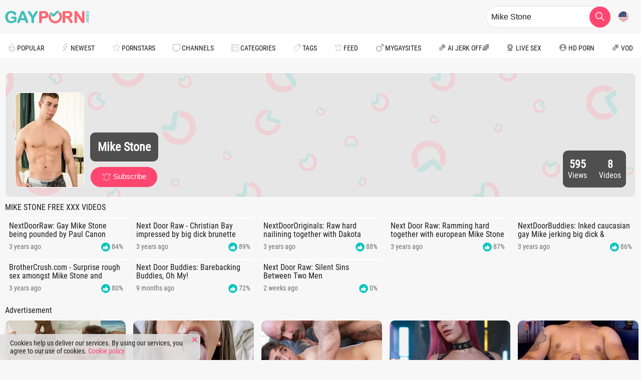

--- FILE ---
content_type: text/html; charset=UTF-8
request_url: https://gayporn.video/pornstar/mike-stone
body_size: 9210
content:
<!DOCTYPE html>
<html lang="en">
<head>
    <meta charset="utf-8">
    <meta name="viewport" content="width=device-width, initial-scale=1.0">
    <title>Mike Stone Free XXX Videos - GayPorn.Video</title>
                <meta name="description" content="It&#039;s a broad choice of the hottest, latest, and highest-rated Mike Stone XXX scenes. There&#039;s nothing better than this!">
        <meta name="keywords" content="">
    <meta name="RATING" content="RTA-5042-1996-1400-1577-RTA"/>
    <link rel="canonical" href="https://gayporn.video/pornstar/mike-stone">
    <meta name="referrer" content="origin">
						<link rel="alternate" hreflang="en" href="https://gayporn.video/pornstar/mike-stone">
			<link rel="alternate" hreflang="ru" href="https://gayporn.video/ru/pornstar/mike-stone">
			<link rel="alternate" hreflang="de" href="https://gayporn.video/de/pornstar/mike-stone">
			<link rel="alternate" hreflang="es" href="https://gayporn.video/es/pornstar/mike-stone">
			<link rel="alternate" hreflang="fr" href="https://gayporn.video/fr/pornstar/mike-stone">
			<link rel="alternate" hreflang="pt" href="https://gayporn.video/pt/pornstar/mike-stone">
			<link rel="alternate" hreflang="it" href="https://gayporn.video/it/pornstar/mike-stone">
		<link rel="alternate" hreflang="x-default" href="https://gayporn.video/pornstar/mike-stone">
    <link rel="apple-touch-icon" sizes="57x57" href="/static/images/favicon/apple-icon-57x57-8acfb0e054.png">
    <link rel="apple-touch-icon" sizes="60x60" href="/static/images/favicon/apple-icon-60x60-a3109bcf6a.png">
    <link rel="apple-touch-icon" sizes="72x72" href="/static/images/favicon/apple-icon-72x72-9c1fee056d.png">
    <link rel="apple-touch-icon" sizes="76x76" href="/static/images/favicon/apple-icon-76x76-0851ffb3be.png">
    <link rel="apple-touch-icon" sizes="114x114" href="/static/images/favicon/apple-icon-114x114-aad96006bd.png">
    <link rel="apple-touch-icon" sizes="120x120" href="/static/images/favicon/apple-icon-120x120-443ab33e0c.png">
    <link rel="apple-touch-icon" sizes="144x144" href="/static/images/favicon/apple-icon-144x144-001d650244.png">
    <link rel="apple-touch-icon" sizes="152x152" href="/static/images/favicon/apple-icon-152x152-09c8b69387.png">
    <link rel="apple-touch-icon" sizes="180x180" href="/static/images/favicon/apple-icon-180x180-950c2e2eb3.png">
    <link rel="icon" type="image/png" sizes="192x192" href="/static/images/favicon/android-icon-192x192-20c0ca86d6.png">
    <link rel="icon" type="image/png" sizes="32x32" href="/static/images/favicon/favicon-32x32-00d9f129d5.png">
    <link rel="icon" type="image/png" sizes="96x96" href="/static/images/favicon/favicon-96x96-59a1417f9b.png">
    <link rel="icon" type="image/png" sizes="16x16" href="/static/images/favicon/favicon-16x16-c8a5407cef.png">
    <link rel="manifest" href="/static/images/favicon/manifest-44a0cc93d2.json">
    <meta name="msapplication-TileImage" content="/static/images/favicon/ms-icon-144x144-001d650244.png">
    <meta name="msapplication-config" content="/static/images/favicon/browserconfig-653d077300.xml">
    <meta name="msapplication-TileColor" content="#121212">
    <meta name="apple-mobile-web-app-title" content="GayPorn.Video">
    <meta name="application-name" content="GayPorn.Video">
    <meta name="theme-color" content="#121212">
                <link rel="preconnect" href="https://icdn05.gayporn.video">
        <link rel="preload" as="style" href="/static/style-7aa60b4d28.css">
        <link rel="preload" as="script" href="/static/common-2c0a0e89c0.js">
        <link rel="preload" as="script" href="https://cdn.trustpielote.com/rdr/renderer.js">
        <link rel="preload" as="script" href="https://stats.hprofits.com/advertisement.min.js">
            							<!-- Google tag (gtag.js) -->
<script async src="https://www.googletagmanager.com/gtag/js?id=G-B9TQ40L257"></script>
<script>
  window.dataLayer = window.dataLayer || [];
  function gtag(){dataLayer.push(arguments);}
  gtag('js', new Date());
  function ga() {
    var args = Array.prototype.slice.call(arguments);
    if(args[1] === 'page_view') {
      var dimension = args[2] ? args[2] : {dimension1: 'other'};
      dimension['content_group'] = dimension.dimension1;
      gtag('config', 'G-B9TQ40L257', {
        send_page_view: false,
        content_group: dimension.dimension1
      });
      gtag('event', args[1], dimension);
      return;
    }
    gtag(args[1], args[3], {
        'event_category': args[2],
        'event_label': args[4]
    })
  }
ga('send', 'page_view', {dimension1: 'pornstar'});
window.gaId='G-B9TQ40L257';
</script>

<!-- Google tag (gtag.js) -->
<script async src="https://www.googletagmanager.com/gtag/js?id=G-MY45VX16XZ"></script>
<script>
  window.dataLayer = window.dataLayer || [];
  function gtag(){dataLayer.push(arguments);}
  gtag('js', new Date());

  gtag('config', 'G-MY45VX16XZ');
</script>
	            <meta name="google-site-verification" content="3voVdqjcLEXw5XupjcncMW5I4OaQnZi6fCo-skBJDws">
        <link rel="stylesheet" href="/static/style-7aa60b4d28.css">
</head>
<body data-pp-stat="0" data-preview-config="1">
<div class="leaderboard-spot">
    
</div>
<header class="page-header">
    <div class="header-top row d-flex align-items-center">
        <span class="menu-btn js-menu-toggle">
            <i class="icon-menu"></i>
        </span>
        <a href="/" title="GayPorn.Video home page" class="logo">
            <img src="/static/images/logo-acab754e07.svg" alt="GayPorn.Video" width="168" height="40">
        </a>
        <button class="search-toggler js-toggle-search" aria-label="Search button">
            <i class="icon-search js-search-icon"></i>
        </button>
                                    <form id="search" class="search relative js-search" name="search_form" method="get"
              action="/search/-query-">
            <div class="search__wrap js-search-field">
                <input
                        placeholder="Search here..."
                        type="text"
                        value="Mike Stone"
                        name="query"
                        autocomplete="off"
                        data-url-search="/search-suggestions/-query-"
                        class="search__input js-search-input"
                >
            </div>
            <button class="search__submit" id="search-button" aria-label="search">
                <i class="icon-search"></i>
            </button>
            <div class="b-search-suggestions js-search-suggestions is-hidden" id="search-dropdown"
                 data-loader-text="Loading"></div>
        </form>
        <div class="relative d-flex">
            <button class="js-lang-button link-btn btn-lang">
                <img src="/static/flags/en-7978889a8b.svg" width="20" height="20" alt="Flag" />
            </button>
                            <div class="js-lang-drop lang-drop">
                                            <a href="/ru/pornstar/mike-stone"
                           class="js-lang" data-lang="ru" target="_self"
                           title="Switch to Russian">
                            <img src="/static/flags/ru-a36db5ee24.svg" alt="Russian">&nbsp;ru
                        </a>
                                            <a href="/de/pornstar/mike-stone"
                           class="js-lang" data-lang="de" target="_self"
                           title="Switch to German">
                            <img src="/static/flags/de-0eb354b776.svg" alt="German">&nbsp;de
                        </a>
                                            <a href="/es/pornstar/mike-stone"
                           class="js-lang" data-lang="es" target="_self"
                           title="Switch to Spanish">
                            <img src="/static/flags/es-dae16f90a5.svg" alt="Spanish">&nbsp;es
                        </a>
                                            <a href="/fr/pornstar/mike-stone"
                           class="js-lang" data-lang="fr" target="_self"
                           title="Switch to French">
                            <img src="/static/flags/fr-deccc962ba.svg" alt="French">&nbsp;fr
                        </a>
                                            <a href="/pt/pornstar/mike-stone"
                           class="js-lang" data-lang="pt" target="_self"
                           title="Switch to Portuguese">
                            <img src="/static/flags/pt-23adb9fe16.svg" alt="Portuguese">&nbsp;pt
                        </a>
                                            <a href="/it/pornstar/mike-stone"
                           class="js-lang" data-lang="it" target="_self"
                           title="Switch to Italian">
                            <img src="/static/flags/it-5dd499d625.svg" alt="Italian">&nbsp;it
                        </a>
                                    </div>
                    </div>
    </div>
    <div class="b-main-nav__holder js-menu">
                                <span class="menu-btn js-menu-toggle">
            <i class="icon-cross"></i>
        </span>
            <nav class="b-main-nav row js-navigation">
                    <div
                    class="b-main-nav__item  "
            >
                <a
                        href="/"
                        
                        class="b-main-nav__link "
                        
                        data-lang="en"
                                                    style="background-image: url('/static/images/icons/popular-e48a5ed50a.svg')"
                                        >
                    Popular
                </a>
                            </div>
                    <div
                    class="b-main-nav__item  "
            >
                <a
                        href="/newest"
                        
                        class="b-main-nav__link "
                        
                        data-lang="en"
                                                    style="background-image: url('/static/images/icons/newest-d522cc7d5a.svg')"
                                        >
                    Newest
                </a>
                            </div>
                    <div
                    class="b-main-nav__item is-active "
            >
                <a
                        href="/pornstars"
                        
                        class="b-main-nav__link js-drop-item"
                        data-lazy-url=/menu/pornstars
                        data-lang="en"
                                                    style="background-image: url('/static/images/icons/star-ef0bd12be6.svg')"
                                        >
                    Pornstars
                </a>
                                    <span
                            class="js-drop-click-item f-right mr-10 navigation__link-toggler"
                            data-lazy-url="/menu/pornstars"
                    ></span>
                            </div>
                    <div
                    class="b-main-nav__item  "
            >
                <a
                        href="/channels"
                        
                        class="b-main-nav__link js-drop-item"
                        data-lazy-url=/menu/channels
                        data-lang="en"
                                                    style="background-image: url('/static/images/icons/channels-grey-59a2a6cb19.svg')"
                                        >
                    Channels
                </a>
                                    <span
                            class="js-drop-click-item f-right mr-10 navigation__link-toggler"
                            data-lazy-url="/menu/channels"
                    ></span>
                            </div>
                    <div
                    class="b-main-nav__item  "
            >
                <a
                        href="/categories"
                        
                        class="b-main-nav__link js-drop-item"
                        data-lazy-url=/menu/categories
                        data-lang="en"
                                                    style="background-image: url('/static/images/icons/categories-4a1bb0760f.svg')"
                                        >
                    Categories
                </a>
                                    <span
                            class="js-drop-click-item f-right mr-10 navigation__link-toggler"
                            data-lazy-url="/menu/categories"
                    ></span>
                            </div>
                    <div
                    class="b-main-nav__item  "
            >
                <a
                        href="/tags"
                        
                        class="b-main-nav__link "
                        
                        data-lang="en"
                                                    style="background-image: url('/static/images/icons/tags-e054890fbb.svg')"
                                        >
                    Tags
                </a>
                            </div>
                    <div
                    class="b-main-nav__item  "
            >
                <a
                        href="/feed"
                        
                        class="b-main-nav__link "
                        
                        data-lang="en"
                                                    style="background-image: url('/static/images/icons/subscribe-3074bc7a49.svg')"
                                        >
                    Feed
                </a>
                            </div>
                <div class="b-main-nav__item  ">
            <a
                href="https://mygaysites.com/"
                class="b-main-nav__link"
                target="_blank"
                rel="nofollow"
                style="background-image: url('/static/images/icons/male-c67e72e98a.svg')"
            >
                MyGaySites
            </a>
        </div>
        <a href="https://trustpielote.com/resource?zones=300" target="_blank" rel="nofollow noreferrer" class="b-main-nav__link main-nav__link--mi js-menu-random js-hp-tl" data-spot="MI1" data-banner-id="">
    <i class="icon-vod"></i>
    AI JERK OFF🌈
</a>

<a href="https://trustpielote.com/resource?zones=301" target="_blank" rel="nofollow noreferrer" class="b-main-nav__link main-nav__link--mi js-menu-random active js-hp-tl" data-spot="MI2" data-banner-id="">
    <i class="icon-live-cams"></i>
    Live Sex
</a>

<a href="https://trustpielote.com/resource?zones=302" target="_blank" rel="nofollow noreferrer" class="b-main-nav__link main-nav__link--mi js-menu-random js-hp-tl" data-spot="MI3" data-banner-id="">
    <i class="icon-dating"></i>
    HD Porn
</a>

<a href="https://fhgte.com/gay?utm_campaign=ai.CxY&utm_content=mi4" target="_blank" rel="nofollow noreferrer" class="b-main-nav__link main-nav__link--mi js-menu-random js-hp-tl" data-spot="MI4" data-banner-id="">
    <i class="icon-vod"></i>
    VOD
</a>

    </nav>

    </div>
</header>
<div class="overlay js-overlay"></div>
<main class="main">
    <div class="row">
        <div class="b-mobile-banner-links">
            <div class="js-random-links-mobile-spot"></div>
        </div>
                    <div class="mobile-spots header-spot header-random" data-label="Advertisement">
                <div data-hp-id="1021" data-hp-zone></div>
            </div>
                                <div class="b-info-header">
        <div class="b-info-header__cover" style="background-image: url(&quot;/static/images/bg_sub-7ba800cfee.png&quot;)"></div>
        <div class="b-info-header__avatar">
                            <img src="https://dicdn.gayporn.video/P-uPG7reBmkR211md4lj2v1f4eJi-hPcvz883gRblfk/q:75/rs:fill:220:270/crop:0:0.90:no/enlarge:1/fl:1/aHR0cHM6Ly9pY2RuMDUuZ2F5cG9ybi52aWRlby9wb3Juc3Rhci8yMDM3MS9hZWNhZTg4NGRiMTdkNzI0MWNmYWM3NWMxMGFhZjlmNy5qcGc.webp" alt="Mike Stone" height="200" width="100">
                    </div>
        <div class="b-info-header__join">
            <div class="b-info-header__holder">
                <div class="b-info-header__name">
                    Mike Stone
                </div>
            </div>
            <button
                    class="link-btn subscribe-btn large js-subscribe"
                    data-feed-id="20371"
                    data-sub-key="subs-c"
            >
                <span class="subscribe">
                    <img class="subs-img" src="/static/images/icons/subscribe-white-c81ff3c288.svg" height="18" width="18" />
                    Subscribe
                </span>
                <span class="unsubscribe">
                    <i class="icon-cross"></i>Unsubscribe
                </span>
            </button>
        </div>
        <div class="b-info-header__stats">
            <div class="b-info-header__stats-item">
                <span class="value">595</span>
                <span class="title">Views</span>
            </div>
            <div class="b-info-header__stats-item">
                <span class="value">8</span>
                <span class="title">Videos</span>
            </div>
        </div>
    </div>



            <div class="b-main-row ">
                <div class="b-sidebar js-sidebar">
                    <span class="menu-btn js-sidebar-toggle">
                        <i class="icon-cross"></i>
                    </span>
                                    </div>
                <div class="content">
                    <div class="b-head mr-auto full-width clearfix">
                        <h1 class="f-left">Mike Stone Free XXX Videos</h1>
                                            </div>
                                        <div
                            id="galleries"
                            class="b-thumb-list js-gallery-list js-trade js-thumbs-preview"
                            data-infinite-scroll="0"
                            data-infinite-scroll-url=""
                            data-page="1"
                    >   
                                                    <template id="pornstar-data-template">
                    &quot;Mike Stone&quot;
            </template>
                                            <div class="b-thumb-item js-thumb-item js-thumb b-thumb-item--channel">
            <div class="b-thumb-item__inner">
                <a
                        class="js-gallery-stats js-gallery-link"
                        href="/23691/next-door-raw-tattooed-athletic-brunette-bareback-anal-sex"
                        title="NextDoorRaw: Gay Mike Stone being pounded by Paul Canon"
                        data-position="1"
                        data-vp-track
                        data-gtid="1_3428141_1"
                        data-gallery-id="23691"
                        data-thumb-id="253371"
                        data-preview="https://icdn05.gayporn.video/68563/preview/1_73eed98ca8f7f71e07046aa3dc9967c0.mp4"
                >
                    <div class="embed-responsive-16by9 relative js-gallery-preview">
                        <img  class="thumb-img js-gallery-img"
                              src="https://dicdn.gayporn.video/D7QrBF8kSNAWTkrlLqTWftUSAjsYOl0azXEl_0WlRMI/q:75/rs:fill:450:255/enlarge:1/fl:1/aHR0cHM6Ly9pY2RuMDUuZ2F5cG9ybi52aWRlby82ODU2My8xXzM0MjgxNDFfMS5qcGc.webp" width="300"
                              height="169" alt="NextDoorRaw: Gay Mike Stone being pounded by Paul Canon">
                        <div class="thumb-badges">
                            <div class="thumb-badge">
                                12:00
                            </div>
                        </div>
                        <div class="b-thumb-item__loader js-gallery-preview-loader"></div>
                    </div>
                    <div class="b-thumb-item__footer">
                        <h3 class="b-thumb-item__title">NextDoorRaw: Gay Mike Stone being pounded by Paul Canon</h3>
                        <div class="b-thumb-item__detail is-green">
                            <span>3 years ago</span>
                            <span><img src="/static/images/icons/like-active-71c06c45b5.svg" width="18" height="18" alt="Votes NextDoorRaw: Gay Mike Stone being pounded by Paul Canon">&nbsp;84%</span>
                        </div>
                    </div>
                </a>
            </div>
        </div>
                                        <div class="b-thumb-item js-thumb-item js-thumb b-thumb-item--channel">
            <div class="b-thumb-item__inner">
                <a
                        class="js-gallery-stats js-gallery-link"
                        href="/59851/next-door-raw-athletic-european-gay-wants-raw-real-sex"
                        title="Next Door Raw - Christian Bay impressed by big dick brunette Mike Stone"
                        data-position="2"
                        data-vp-track
                        data-gtid="1_3424561_8"
                        data-gallery-id="59851"
                        data-thumb-id="635731"
                        data-preview="https://icdn05.gayporn.video/68492/preview/1_b185a8351c58563fcd2d16cd894339fa.mp4"
                >
                    <div class="embed-responsive-16by9 relative js-gallery-preview">
                        <img  class="thumb-img js-gallery-img"
                              src="https://dicdn.gayporn.video/jo9gG78uRk6u7ORqRL5YsnKgve5rMbFyq6JrPR1gk-M/q:75/rs:fill:450:255/enlarge:1/fl:1/aHR0cHM6Ly9pY2RuMDUuZ2F5cG9ybi52aWRlby82ODQ5Mi8xXzM0MjQ1NjFfOC5qcGc.webp" width="300"
                              height="169" alt="Next Door Raw - Christian Bay impressed by big dick brunette Mike Stone">
                        <div class="thumb-badges">
                            <div class="thumb-badge">
                                12:00
                            </div>
                        </div>
                        <div class="b-thumb-item__loader js-gallery-preview-loader"></div>
                    </div>
                    <div class="b-thumb-item__footer">
                        <h3 class="b-thumb-item__title">Next Door Raw - Christian Bay impressed by big dick brunette Mike Stone</h3>
                        <div class="b-thumb-item__detail is-green">
                            <span>3 years ago</span>
                            <span><img src="/static/images/icons/like-active-71c06c45b5.svg" width="18" height="18" alt="Votes Next Door Raw - Christian Bay impressed by big dick brunette Mike Stone">&nbsp;89%</span>
                        </div>
                    </div>
                </a>
            </div>
        </div>
                                        <div class="b-thumb-item js-thumb-item js-thumb b-thumb-item--channel">
            <div class="b-thumb-item__inner">
                <a
                        class="js-gallery-stats js-gallery-link"
                        href="/62901/nextdoororiginals-european-throat-fuck"
                        title="NextDoorOriginals: Raw hard nailining together with Dakota Young and Mike Stone"
                        data-position="3"
                        data-vp-track
                        data-gtid="1_3428251_8"
                        data-gallery-id="62901"
                        data-thumb-id="668161"
                        data-preview="https://icdn05.gayporn.video/68566/preview/1_4d1b14ce04b063547245f443905a63ba.mp4"
                >
                    <div class="embed-responsive-16by9 relative js-gallery-preview">
                        <img  class="thumb-img js-gallery-img"
                              src="https://dicdn.gayporn.video/rpVXabCVIoOpGXsNPTyj2ftjEgLusj7RVvm7RrWLlXg/q:75/rs:fill:450:255/enlarge:1/fl:1/aHR0cHM6Ly9pY2RuMDUuZ2F5cG9ybi52aWRlby82ODU2Ni8xXzM0MjgyNTFfOC5qcGc.webp" width="300"
                              height="169" alt="NextDoorOriginals: Raw hard nailining together with Dakota Young and Mike Stone">
                        <div class="thumb-badges">
                            <div class="thumb-badge">
                                12:00
                            </div>
                        </div>
                        <div class="b-thumb-item__loader js-gallery-preview-loader"></div>
                    </div>
                    <div class="b-thumb-item__footer">
                        <h3 class="b-thumb-item__title">NextDoorOriginals: Raw hard nailining together with Dakota Young and Mike Stone</h3>
                        <div class="b-thumb-item__detail is-green">
                            <span>3 years ago</span>
                            <span><img src="/static/images/icons/like-active-71c06c45b5.svg" width="18" height="18" alt="Votes NextDoorOriginals: Raw hard nailining together with Dakota Young and Mike Stone">&nbsp;88%</span>
                        </div>
                    </div>
                </a>
            </div>
        </div>
                                        <div class="b-thumb-item js-thumb-item js-thumb b-thumb-item--channel">
            <div class="b-thumb-item__inner">
                <a
                        class="js-gallery-stats js-gallery-link"
                        href="/91554/nextdoorraw-muscled-european-gay-needs-real-sex"
                        title="Next Door Raw: Ramming hard together with european Mike Stone and Dakota Young"
                        data-position="4"
                        data-vp-track
                        data-gtid="1_3424741_6"
                        data-gallery-id="91554"
                        data-thumb-id="972477"
                        data-preview="https://icdn05.gayporn.video/68495/preview/1_6953966d6c6c53baa51570a2a8527abf.mp4"
                >
                    <div class="embed-responsive-16by9 relative js-gallery-preview">
                        <img  class="thumb-img js-gallery-img"
                              src="https://dicdn.gayporn.video/FWmqsmHjPbNdrcV25jB4iZx8w-ju3SY5t2-AgXlbkcI/q:75/rs:fill:450:255/enlarge:1/fl:1/aHR0cHM6Ly9pY2RuMDUuZ2F5cG9ybi52aWRlby82ODQ5NS8xXzM0MjQ3NDFfNi5qcGc.webp" width="300"
                              height="169" alt="Next Door Raw: Ramming hard together with european Mike Stone and Dakota Young">
                        <div class="thumb-badges">
                            <div class="thumb-badge">
                                12:00
                            </div>
                        </div>
                        <div class="b-thumb-item__loader js-gallery-preview-loader"></div>
                    </div>
                    <div class="b-thumb-item__footer">
                        <h3 class="b-thumb-item__title">Next Door Raw: Ramming hard together with european Mike Stone and Dakota Young</h3>
                        <div class="b-thumb-item__detail is-green">
                            <span>3 years ago</span>
                            <span><img src="/static/images/icons/like-active-71c06c45b5.svg" width="18" height="18" alt="Votes Next Door Raw: Ramming hard together with european Mike Stone and Dakota Young">&nbsp;87%</span>
                        </div>
                    </div>
                </a>
            </div>
        </div>
                                        <div class="b-thumb-item js-thumb-item js-thumb b-thumb-item--channel">
            <div class="b-thumb-item__inner">
                <a
                        class="js-gallery-stats js-gallery-link"
                        href="/94747/nextdoorbuddies-european-stone-with-mike-masturbating"
                        title="NextDoorBuddies: Inked caucasian gay Mike jerking big dick &amp; masturbating"
                        data-position="5"
                        data-vp-track
                        data-gtid="1_3424811_6"
                        data-gallery-id="94747"
                        data-thumb-id="1006378"
                        data-preview="https://icdn05.gayporn.video/68497/preview/1_7f7837006fd62c17a2b8130dca3af845.mp4"
                >
                    <div class="embed-responsive-16by9 relative js-gallery-preview">
                        <img loading="lazy" class="thumb-img js-gallery-img"
                              src="https://dicdn.gayporn.video/-9v8urh6j8nS9MUD9IA-ncVhiWRCG9il2MBPPs8mFR8/q:75/rs:fill:450:255/enlarge:1/fl:1/aHR0cHM6Ly9pY2RuMDUuZ2F5cG9ybi52aWRlby82ODQ5Ny8xXzM0MjQ4MTFfNi5qcGc.webp" width="300"
                              height="169" alt="NextDoorBuddies: Inked caucasian gay Mike jerking big dick &amp; masturbating">
                        <div class="thumb-badges">
                            <div class="thumb-badge">
                                12:00
                            </div>
                        </div>
                        <div class="b-thumb-item__loader js-gallery-preview-loader"></div>
                    </div>
                    <div class="b-thumb-item__footer">
                        <h3 class="b-thumb-item__title">NextDoorBuddies: Inked caucasian gay Mike jerking big dick &amp; masturbating</h3>
                        <div class="b-thumb-item__detail is-green">
                            <span>3 years ago</span>
                            <span><img src="/static/images/icons/like-active-71c06c45b5.svg" width="18" height="18" alt="Votes NextDoorBuddies: Inked caucasian gay Mike jerking big dick &amp; masturbating">&nbsp;86%</span>
                        </div>
                    </div>
                </a>
            </div>
        </div>
                                        <div class="b-thumb-item js-thumb-item js-thumb b-thumb-item--channel">
            <div class="b-thumb-item__inner">
                <a
                        class="js-gallery-stats js-gallery-link"
                        href="/106724/brothercrush-wet-feels-like-hard-fucking"
                        title="BrotherCrush.com - Surprise rough sex amongst Mike Stone and Dakota Young"
                        data-position="6"
                        data-vp-track
                        data-gtid="1_3376761_6"
                        data-gallery-id="106724"
                        data-thumb-id="1133912"
                        data-preview="https://icdn05.gayporn.video/67536/preview/1_a58d666947468b92da5b1395f2af3bb1.mp4"
                >
                    <div class="embed-responsive-16by9 relative js-gallery-preview">
                        <img loading="lazy" class="thumb-img js-gallery-img"
                              src="https://dicdn.gayporn.video/8-NnevBy-NRbq43t5927knNxUad3yiJQFxsC62md2Dg/q:75/rs:fill:450:255/enlarge:1/fl:1/aHR0cHM6Ly9pY2RuMDUuZ2F5cG9ybi52aWRlby82NzUzNi8xXzMzNzY3NjFfNi5qcGc.webp" width="300"
                              height="169" alt="BrotherCrush.com - Surprise rough sex amongst Mike Stone and Dakota Young">
                        <div class="thumb-badges">
                            <div class="thumb-badge">
                                12:00
                            </div>
                        </div>
                        <div class="b-thumb-item__loader js-gallery-preview-loader"></div>
                    </div>
                    <div class="b-thumb-item__footer">
                        <h3 class="b-thumb-item__title">BrotherCrush.com - Surprise rough sex amongst Mike Stone and Dakota Young</h3>
                        <div class="b-thumb-item__detail is-green">
                            <span>3 years ago</span>
                            <span><img src="/static/images/icons/like-active-71c06c45b5.svg" width="18" height="18" alt="Votes BrotherCrush.com - Surprise rough sex amongst Mike Stone and Dakota Young">&nbsp;80%</span>
                        </div>
                    </div>
                </a>
            </div>
        </div>
                                        <div class="b-thumb-item js-thumb-item js-thumb b-thumb-item--channel">
            <div class="b-thumb-item__inner">
                <a
                        class="js-gallery-stats js-gallery-link"
                        href="/170097/next-door-buddies-barebacking-buddies-oh-my"
                        title="Next Door Buddies: Barebacking Buddies, Oh My!"
                        data-position="7"
                        data-vp-track
                        data-gtid="3974308_22"
                        data-gallery-id="170097"
                        data-thumb-id="1805595"
                        data-preview="https://icdn05.gayporn.video/79487/preview/ec9d428f2ffce044a98d1032b7ac0b69.mp4"
                >
                    <div class="embed-responsive-16by9 relative js-gallery-preview">
                        <img loading="lazy" class="thumb-img js-gallery-img"
                              src="https://dicdn.gayporn.video/hFhm2FXA-PxE0GbdA9MGNySuedKybgJhwm0avlDqGfQ/q:75/rs:fill:450:255/enlarge:1/fl:1/aHR0cHM6Ly9pY2RuMDUuZ2F5cG9ybi52aWRlby83OTQ4Ny8zOTc0MzA4XzIyLmpwZw.webp" width="300"
                              height="169" alt="Next Door Buddies: Barebacking Buddies, Oh My!">
                        <div class="thumb-badges">
                            <div class="thumb-badge">
                                12:00
                            </div>
                        </div>
                        <div class="b-thumb-item__loader js-gallery-preview-loader"></div>
                    </div>
                    <div class="b-thumb-item__footer">
                        <h3 class="b-thumb-item__title">Next Door Buddies: Barebacking Buddies, Oh My!</h3>
                        <div class="b-thumb-item__detail is-green">
                            <span>9 months ago</span>
                            <span><img src="/static/images/icons/like-active-71c06c45b5.svg" width="18" height="18" alt="Votes Next Door Buddies: Barebacking Buddies, Oh My!">&nbsp;72%</span>
                        </div>
                    </div>
                </a>
            </div>
        </div>
                                        <div class="b-thumb-item js-thumb-item js-thumb b-thumb-item--channel">
            <div class="b-thumb-item__inner">
                <a
                        class="js-gallery-stats js-gallery-link"
                        href="/182332/next-door-raw-silent-sins-between-two-men"
                        title="Next Door Raw: Silent Sins Between Two Men"
                        data-position="8"
                        data-vp-track
                        data-gtid="4070034_16"
                        data-gallery-id="182332"
                        data-thumb-id="1991469"
                        data-preview="https://icdn05.gayporn.video/81401/preview/5e829d9436c5fb76ad507136e841091e.mp4"
                >
                    <div class="embed-responsive-16by9 relative js-gallery-preview">
                        <img loading="lazy" class="thumb-img js-gallery-img"
                              src="https://dicdn.gayporn.video/smNGrVU_3EM0ZkW8aOxAIX8AFZfwrZS_UK5_S4EmRt4/q:75/rs:fill:450:255/enlarge:1/fl:1/aHR0cHM6Ly9pY2RuMDUuZ2F5cG9ybi52aWRlby84MTQwMS80MDcwMDM0XzE2LmpwZw.webp" width="300"
                              height="169" alt="Next Door Raw: Silent Sins Between Two Men">
                        <div class="thumb-badges">
                            <div class="thumb-badge">
                                12:00
                            </div>
                        </div>
                        <div class="b-thumb-item__loader js-gallery-preview-loader"></div>
                    </div>
                    <div class="b-thumb-item__footer">
                        <h3 class="b-thumb-item__title">Next Door Raw: Silent Sins Between Two Men</h3>
                        <div class="b-thumb-item__detail ">
                            <span>2 weeks ago</span>
                            <span><img src="/static/images/icons/like-active-71c06c45b5.svg" width="18" height="18" alt="Votes Next Door Raw: Silent Sins Between Two Men">&nbsp;0%</span>
                        </div>
                    </div>
                </a>
            </div>
        </div>
                <script id="tracker-data-1" class="js-tracker" type="application/json">{"d":"gayporn.video","rid":1,"useLocalUrl":false,"ct":"galleries","pt":"pornstar","w":"Mike Stone"}</script>
    
                                                    <div class="native-title margin-10b  clearfix">Advertisement</div>
                            <div class="b-more-thumbs">
                                <div class="b-more-thumbs__list js-native-container">
                                    <script type="application/javascript" 
data-idzone="4905018" src="https://a.realsrv.com/nativeads-v2.js" 
></script>
                                </div>
                            </div>
                                            </div>
                    
                    <br/>
                        <div class="b-mobile-spots-wrap">
	<div class="b-random-head">Advertisement</div>
	<div class="b-mobile-spots-wrap__inner">
		<div class="b-mobile-spots footer-spot js-not-rendered-random"></div>
	</div>
</div>

<script id="footer-random-template" type="text/template">
	<div class="b-mobile-spots-wrap">
		<div class="b-random-head">Advertisement</div>
		<div class="b-mobile-spots-wrap__inner">
			<div class="b-mobile-spots footer-spot js-not-rendered-random js-footer-random"><div data-hp-id="1022" data-hp-zone></div>
<div data-hp-id="1023" data-hp-zone></div>
<div data-hp-id="1024" data-hp-zone></div></div>
		</div>
	</div>
</script>
    <br/>
                
    <div class="mt-15">
                    <div class="mb-15 ranks-cloud">
                            <div class="b-head sub-head mb-5 clearfix">
                    <h2 class="f-left">Videos by models</h2>
                                    </div>
                        <div class="b-links-cloud">
                <div class="b-links-cloud__content">
                                            <a href="/de/pornstar/sean-zevran" class="rank-1"
                           title="Sean Zevran">Sean Zevran</a>
                                            <a href="/de/pornstar/ariel-varga" class="rank-1"
                           title="Ariel Varga">Ariel Varga</a>
                                            <a href="/de/pornstar/jacob-peterson" class="rank-2"
                           title="Jacob Peterson">Jacob Peterson</a>
                                            <a href="/de/pornstar/ken-rodeo" class="rank-1"
                           title="Ken Rodeo">Ken Rodeo</a>
                                            <a href="/de/pornstar/brandon-wilde" class="rank-3"
                           title="Brandon Wilde">Brandon Wilde</a>
                                            <a href="/de/pornstar/malik-delgaty" class="rank-2"
                           title="Malik Delgaty">Malik Delgaty</a>
                                            <a href="/de/pornstar/liam-cyber" class="rank-1"
                           title="Liam Cyber">Liam Cyber</a>
                                            <a href="/de/pornstar/jack-andy" class="rank-2"
                           title="Jack Andy">Jack Andy</a>
                                            <a href="/de/pornstar/michael-del-ray" class="rank-2"
                           title="Michael Del Ray">Michael Del Ray</a>
                                            <a href="/de/pornstar/ari-koyote" class="rank-1"
                           title="Ari Koyote">Ari Koyote</a>
                                            <a href="/de/pornstar/alessio-romero" class="rank-1"
                           title="Alessio Romero">Alessio Romero</a>
                                            <a href="/de/pornstar/spencer-whitman" class="rank-1"
                           title="Spencer Whitman">Spencer Whitman</a>
                                            <a href="/de/pornstar/cody-winter" class="rank-1"
                           title="Cody Winter">Cody Winter</a>
                                            <a href="/de/pornstar/jd-phoenix" class="rank-2"
                           title="Jd Phoenix">Jd Phoenix</a>
                                            <a href="/de/pornstar/bennett-anthony" class="rank-1"
                           title="Bennett Anthony">Bennett Anthony</a>
                                            <a href="/de/pornstar/kip-johnson" class="rank-4"
                           title="Kip Johnson">Kip Johnson</a>
                                            <a href="/de/pornstar/martin-gajda" class="rank-1"
                           title="Martin Gajda">Martin Gajda</a>
                                            <a href="/de/pornstar/alex-mecum" class="rank-1"
                           title="Alex Mecum">Alex Mecum</a>
                                            <a href="/de/pornstar/david-benjamin" class="rank-1"
                           title="David Benjamin">David Benjamin</a>
                                            <a href="/de/pornstar/matthew-cole" class="rank-1"
                           title="Matthew Cole">Matthew Cole</a>
                                            <a href="/de/pornstar/steve-rogers" class="rank-2"
                           title="Steve Rogers">Steve Rogers</a>
                                            <a href="/de/pornstar/zane-porter" class="rank-1"
                           title="Zane Porter">Zane Porter</a>
                                            <a href="/de/pornstar/juan-carlos" class="rank-2"
                           title="Juan Carlos">Juan Carlos</a>
                                            <a href="/de/pornstar/trey-woods" class="rank-1"
                           title="Trey Woods">Trey Woods</a>
                                            <a href="/de/pornstar/cliff-jensen" class="rank-1"
                           title="Cliff Jensen">Cliff Jensen</a>
                                            <a href="/de/pornstar/kai-locks" class="rank-1"
                           title="Kai Locks">Kai Locks</a>
                                            <a href="/de/pornstar/jake-ashford" class="rank-1"
                           title="Jake Ashford">Jake Ashford</a>
                                            <a href="/de/pornstar/sean-duran" class="rank-2"
                           title="Sean Duran">Sean Duran</a>
                                            <a href="/de/pornstar/griffin-barrows" class="rank-1"
                           title="Griffin Barrows">Griffin Barrows</a>
                                            <a href="/de/pornstar/rodney-steele" class="rank-1"
                           title="Rodney Steele">Rodney Steele</a>
                                            <a href="/de/pornstar/tom-faulk" class="rank-1"
                           title="Tom Faulk">Tom Faulk</a>
                                            <a href="/de/pornstar/zane-williams" class="rank-2"
                           title="Zane Williams">Zane Williams</a>
                                            <a href="/de/pornstar/jeffrey-lloyd" class="rank-4"
                           title="Jeffrey Lloyd">Jeffrey Lloyd</a>
                                            <a href="/de/pornstar/trevor-long" class="rank-1"
                           title="Trevor Long">Trevor Long</a>
                                            <a href="/de/pornstar/tom-wolfe" class="rank-1"
                           title="Tom Wolfe">Tom Wolfe</a>
                                            <a href="/de/pornstar/jordan-lake" class="rank-2"
                           title="Jordan Lake">Jordan Lake</a>
                                            <a href="/de/pornstar/elliot-finn" class="rank-1"
                           title="Elliot Finn">Elliot Finn</a>
                                            <a href="/de/pornstar/jack-hunter" class="rank-2"
                           title="Jack Hunter">Jack Hunter</a>
                                            <a href="/de/pornstar/johnny-viper" class="rank-1"
                           title="Johnny Viper">Johnny Viper</a>
                                            <a href="/de/pornstar/jay-dymel" class="rank-2"
                           title="Jay Dymel">Jay Dymel</a>
                                            <a href="/de/pornstar/blake-ryan" class="rank-1"
                           title="Blake Ryan">Blake Ryan</a>
                                            <a href="/de/pornstar/coach-navarro" class="rank-1"
                           title="Coach Navarro">Coach Navarro</a>
                                            <a href="/de/pornstar/vinnie-stefano" class="rank-1"
                           title="Vinnie Stefano">Vinnie Stefano</a>
                                            <a href="/de/pornstar/ryan-bones" class="rank-1"
                           title="Ryan Bones">Ryan Bones</a>
                                            <a href="/de/pornstar/cayden-stone" class="rank-2"
                           title="Cayden Stone">Cayden Stone</a>
                                            <a href="/de/pornstar/dean-young" class="rank-2"
                           title="Dean Young">Dean Young</a>
                                            <a href="/de/pornstar/dakota-white" class="rank-2"
                           title="Dakota White">Dakota White</a>
                                            <a href="/de/pornstar/felix-fox" class="rank-2"
                           title="Felix Fox">Felix Fox</a>
                                            <a href="/de/pornstar/beau-butler" class="rank-1"
                           title="Beau Butler">Beau Butler</a>
                                            <a href="/de/pornstar/alessandro-katz" class="rank-2"
                           title="Alessandro Katz">Alessandro Katz</a>
                                            <a href="/de/pornstar/klein-kerr" class="rank-1"
                           title="Klein Kerr">Klein Kerr</a>
                                            <a href="/de/pornstar/derek-cline" class="rank-1"
                           title="Derek Cline">Derek Cline</a>
                                            <a href="/de/pornstar/teddy-torres" class="rank-1"
                           title="Teddy Torres">Teddy Torres</a>
                                            <a href="/de/pornstar/myles-landon" class="rank-1"
                           title="Myles Landon">Myles Landon</a>
                                            <a href="/de/pornstar/blaine-porter" class="rank-1"
                           title="Blaine Porter">Blaine Porter</a>
                                            <a href="/de/pornstar/elias-bon" class="rank-1"
                           title="Elias Bon">Elias Bon</a>
                                            <a href="/de/pornstar/miller-axton" class="rank-1"
                           title="Miller Axton">Miller Axton</a>
                                            <a href="/de/pornstar/archer-croft" class="rank-1"
                           title="Archer Croft">Archer Croft</a>
                                            <a href="/de/pornstar/devin-reynolds" class="rank-3"
                           title="Devin Reynolds">Devin Reynolds</a>
                                            <a href="/de/pornstar/manuel-deboxer" class="rank-1"
                           title="Manuel Deboxer">Manuel Deboxer</a>
                                    </div>
            </div>
        </div>
    
    </div>
                    <div class="mt-15">
                                                    <div class="b-head b-head--page">
        <h2>Our friends</h2>
    </div>
    <div class="back-links">
        <a
            class="back-links__link"
            href="https://gayporno.tube/"
            rel="nofollow"
            title="Gay Porno Tube"
            target="_blank"
        >
            <span>Gay Porno Tube</span>
            Premium Gay Porn
        </a>
        <a
            class="back-links__link"
            href="https://www.gaypornplanet.com/"
            rel="nofollow"
            title="Gay Porn Planet"
            target="_blank"
        >
            <span>Gay Porn Planet</span>
            Free Gay Videos
        </a>
        <a
            class="back-links__link"
            href="https://icegayporn.com/"
            rel="nofollow"
            title="Ice Gay Porn"
            target="_blank"
        >
            <span>Ice Gay Porn</span>
            Cool Gay Porn
        </a>
        <a
            class="back-links__link"
            href="https://hprotrck.com/click.php?key=l3os0ye1ownei6wu2axc"
            rel="nofollow"
            title="MEN.COM"
            target="_blank"
        >
            <span>MEN.COM</span>
            Must Watch Porn
            <span class="back-links__sale">Sale!</span>
        </a>
    </div>

                    </div>
                </div>
            </div>
            </div>
</main>
<footer class="page-footer">
    <div class="row">
        <div class="footer-wrapper">
            <div class="footer-text mb-30">
                GayPorn.Video has a policy of zero tolerance for illicit pornography. All actors were 18 years old at the time they were depicted.<br />
Use parental controls to protect your children from adult content and prevent access to this website.
            </div>
            <div class="footer-bottom">
                <nav class="footer-nav">
                    <a href="/contact-us" title="Contact us"
                       target="_blank">Contact us</a>|
                    <a href="/cookie-policy" title="Cookie policy"
                       target="_blank">Cookie policy</a>|
                    <a href="/privacy-policy" title="Privacy policy"
                       target="_blank">Privacy policy</a>|
                    <a href="/dmca" title="DMCA / Copyright"
                       target="_blank">DMCA / Copyright</a>|
                    <a href="/content-removal" title="Content Removal"
                       target="_blank">Content Removal</a>|
                    <a href="/2257" title="18 U.S.C. 2257 Statement"
                       target="_blank">18 U.S.C. 2257 Statement</a>|
                    <a href="/terms-and-conditions" title="Terms &amp; Conditions"
                       target="_blank">Terms &amp; Conditions</a>
                </nav>
                <div class="footer-copyright">
                    <a href="http://rtalabel.org/?content=validate&rating=RTA-5042-1996-1400-1577-RTA" title="Verified RTA member" class="logo logo-rta">
                        <img src="/static/images/icons/rta-d5ca0dbe5e.gif" alt="Verified RTA member" width="88"
                             height="31">
                    </a>
                    <a href="/" title="GayPorn.Video home page" class="logo">
                        <img src="/static/images/logo-acab754e07.svg" alt="GayPorn.Video" width="169"
                             height="39">
                    </a>
                    <div class="footer-text text-right">
                        Copyright © 2026 GayPorn.Video.
                    </div>
                </div>
            </div>
        </div>
    </div>
    <div class="b-cookie" id="ticker">
        <div class="b-cookie__body clearfix">
            <div class="b-cookie-mess f-left">
                Cookies help us deliver our services. By using our services, you agree to our use of cookies.
                <a href="/cookie-policy" target="_blank">Cookie policy</a>
            </div>
            <a href="#" class="b-cookie__close f-right" aria-label="Hide cookie notification">
                <i class="icon-cross"></i>
            </a>
        </div>
    </div>
</footer>

<div class="js-tube-config" data-v-update-url="https://u3.gayporn.video/video"></div>

    <script type="text/javascript" src="https://stats.hprofits.com/advertisement.min.js" defer></script>
        <script type="text/json" id="meta-config">{"titlePrefix":" - GayPorn.Video","galleryDesc":"Free ${title} XXX. The best gay sex videos at GayPorn.Video."}</script>
            <script id="ae-player-js" data-src="https://tubestatic.usco1621-b.com/static/ae-player.1.10.3.min.js" defer></script>
        <script src="/static/common-2c0a0e89c0.js" defer></script>

    <div data-hp-id='117' data-hp-zone data-pp-new="1"></div>
<script>
  window.hpPpConfig = {
    triggerMethod: 2,
    triggerSelectors: [".js-gallery-stats", ".js-category-stats", ".js-pornstar-stats"],
    tabUnder: true,
    period: 86400
  };
</script>
    <div id='hpt-1020' data-hp-id="1020" data-hp-zone></div>
    
    <script>window.hpIntConfig = {autoRedirect: true}</script>
<script>window.hpRdrConfig = { ignoreIfNotVisible: false }</script>
<script id="hpt-rdr" data-static-path="https://cdn.trustpielote.com" data-hpt-url="trustpielote.com" src="https://cdn.trustpielote.com/rdr/renderer.js" async></script>

    <div data-hp-id="1098" data-hp-zone></div>
<script>
  window.hpSldConfig = {
    showAdLabel: true
  };
</script><script defer src="https://static.cloudflareinsights.com/beacon.min.js/vcd15cbe7772f49c399c6a5babf22c1241717689176015" integrity="sha512-ZpsOmlRQV6y907TI0dKBHq9Md29nnaEIPlkf84rnaERnq6zvWvPUqr2ft8M1aS28oN72PdrCzSjY4U6VaAw1EQ==" data-cf-beacon='{"version":"2024.11.0","token":"caa51f1acca94a84beb2f434d190e7c2","r":1,"server_timing":{"name":{"cfCacheStatus":true,"cfEdge":true,"cfExtPri":true,"cfL4":true,"cfOrigin":true,"cfSpeedBrain":true},"location_startswith":null}}' crossorigin="anonymous"></script>
</body>
</html>


--- FILE ---
content_type: text/html; charset=UTF-8
request_url: https://syndication.realsrv.com/splash.php?native-settings=1&idzone=4905018&cookieconsent=true&&scr_info=bmF0aXZlYWRzfHwy&p=https%3A%2F%2Fgayporn.video%2Fpornstar%2Fmike-stone
body_size: 7734
content:
{"layout":{"widgetHeaderContentHtml":"<a target=\"_blank\" href=\"https:\/\/www.exoclick.com\" rel=\"nofollow\">Powered By <span><\/span><\/a>","branding_logo":"\/\/s3t3d2y1.afcdn.net\/widget-branding-logo.png","branding_logo_hover":"\/\/s3t3d2y1.afcdn.net\/widget-branding-logo-hover.png","itemsPerRow":6,"itemsPerCol":1,"font_family":"Helvetica, Arial, Verdana, sans-serif","header_font_size":"12px","header_font_color":"#999999","widget_background_color":"transparent","widget_width":"4850px","minimum_width_for_full_sized_layout":"450px","item_height":"300px","item_padding":"10px","image_height":"450px","image_width":"800px","text_margin_top":"3px","text_margin_bottom":"3px","text_margin_left":"0px","text_margin_right":"0px","title_font_size":"16px","title_font_color":"#000000","title_font_weight":"normal","title_decoration":"none","title_hover_color":"#0000FF","title_hover_font_weight":"normal","title_hover_decoration":"none","description_font_size":"14px","description_font_color":"#555555","description_font_weight":"normal","description_decoration":"none","description_hover_color":"#0055FF","description_hover_font_weight":"normal","description_hover_decoration":"none","open_in_new_window":1,"mobile_responsive_type":1,"header_is_on_top":1,"header_text_align":"right","title_enabled":1,"description_enabled":0,"image_border_size":"","image_border_color":"","text_align":"left","customcss_enabled":0,"customcss":null,"header_enabled":0,"mobile_breakpoint":450,"spacing_v":10,"spacing_h":10,"zoom":1,"mobile_rows":2,"mobile_cols":1,"use_v2_script":1,"text_enabled":1,"mobile_image_width":800,"mobile_text_box_size":90,"mobile_text_enabled":1,"mobile_text_position":"bottom","mobile_image_height":450,"delaySeconds":0,"frequency":0,"frequencyCount":0,"publisherAdType":"native-recommendation","adTriggerType":"","popTriggerMethod":"","popTriggerClasses":"","item_spacing_on_each_side":"5px","text_position":"bottom","text_box_size":"90px","widget_height":"540px","brand_enabled":1,"brand_font_size":"11px","brand_font_color":"#555555","brand_font_weight":"normal","brand_decoration":"none"},"data":[{"image":"https:\/\/s3t3d2y1.afcdn.net\/library\/900752\/7f17c2a94335d7b9beea7f1b67ab5757756476bf.jpg","optimum_image":"https:\/\/s3t3d2y1.afcdn.net\/library\/900752\/7441a84477bdfebc40a8da9b9f15c0a7988bc425.webp","url":"https:\/\/syndication.realsrv.com\/click.php?d=H4sIAAAAAAAAA41Uy3KjMBD8FV98DKUnmKPzrvVzY4c4uVCyBDExCBlJTuzSx6_AWSeVU2oACU33dDMlEUUU4pA44DbGKN3Hwz669ddbXchAs4OVvMwCXld.zTSMb_04OQ7fJ9ccThcETQ7kY7Igh.ny2U6uyPv4bdiNfXzL8rwoC2Yy0cfXmtm00GneZFkqMr01teqj8AypzpAOUdXrosw8gNfSFNIyU9SyLaMYjMLoW4XvgOoMuDgXYNbUnFXKp6LTp_pFyYxOmenTS23XmjeFaumpYlqbTVPb1w3s02tPqRvxcD99eLmfJsn9fPlEKMePeAEXxydbyVJau9sZMX.Zjh9GFADYqNXCNkqMwgQ0u9EfnCwT.OjBalfaSusuESm8sKWYtBglZwRbo5pKAVtLUjVIVaWBFSrhriKkNjsxiuT0.XV7efe2X_OxnFXmVL_VKrspLAUw5a1JruWs_Jn0Gn7Kk.epjflRbC7vlvmcqJuHcJNyerQcFld_b9gsNu.e8fGyHquxXDcyESvZzPdqOl.Z5cqMk5fVfjwicz28uPhVD9GphyQGFMDBryj4RIEIoDim9HckciIt2OGx3axpzqqiPIiCb9NcbAGOB6nz.9vvixhEeECxe2UHVTcy2Bciqx0OII4CSGmASOjO2u7TuIP.9nzgumMCnIM.nMMYuTyLBySEZB1jlMNQEAgGHArAKcxzL.XR6IeaN4IQRqFDEQQYuN5nutele.1UG9b0qmKb9bSpZdZrFUEXFIaUeDvAEQpiGEXeB3L__Z1icEZD6JPeL4Kh94Ec9a_EMx4Xw2_4r0CdRABuLrzxAMD2ATA919MH6bvaHbWgyVipm337Z.i6cSJ8Ce.93mzk4sGaIJohvI7yKBIAihiFGGOeMcJCIf4BJrxbN38EAAA-&cb=e2e_6971ecbd3bab26.53334086","title":"My Daddy and his friend teach me how to fuck","description":"I Need My Stepdaddy","brand":"SayUncle","original_url":"https:\/\/join.sayuncle.com\/track\/MzAwMDc1NS42My4xMS4yNTYuMC4wLjAuMC4w?affiliated=sau_is_free_desktop&affiliatem=sau_isfree_mobile&continuationd=pa1767_desktop&continuationm=pa1767-mobile&autocamp=7751364&nats_at[subscription_passthrough1]=[base64]&nats_at[subscription_passthrough2]=4905018&nats_at[subscription_passthrough3]=120299558&nats_at[subscription_passthrough4]=SayUncle_familydick_fdk0398_","image_position":"50% 50%","size":""},{"image":"https:\/\/s3t3d2y1.afcdn.net\/library\/952586\/c7bece74146bd68bb0fd24b523df3d5327fd390d.jpg","optimum_image":"https:\/\/s3t3d2y1.afcdn.net\/library\/952586\/044dfd7c9d3f907d930b929954cc0652cca593c3.webp","url":"https:\/\/syndication.realsrv.com\/click.php?d=H4sIAAAAAAAAA11T21KjQBD9lbzkUWp6rvDo3dq4STQRNS8WMKBZuWUYstGaj9_moq5WU0yf7tP0oWmUYgxAOuJerK2bKTue0gu8yHZbBZ6x1rx6SVVgRPqZlCrLqAz8KIaIJFxnSUSm7KJpY5iyM4BA.ooLOaUSQxRDz9FbXZnS2291Wg1h1jP9AXAEapAwBAQG7lbHA5AIAiUIowNWiHlABPko9zEweMGnB6jo7HAYQadrJEMniIw..xI3paejvNMONjYy6Bbb1xSPxlZlOtZ0Yr9P6efrmTR72mqkVUbfXs1vN1fzMLxaru.5SNgdW8Hq_b4titbYpt4Zvdw8zK9XghAw9cOqNbWeyZCY3ewXC9ch3CG53uVt0TR9QtVs1eb6d8epywVnra1NUZO2KnlhaF3kFgqaw67gvLI7PVPl_PH59eTyzz5OrstFUZZDg65Z3ruQa2LzCxuelYv8ZxKboJuEj_M2SN71y8nlOlvy.vxWvjwl4r1NYHt6cx4tAvsXK_brZWn3h_gQbg6b0Cx1fLgOr5dmPd_rMAxv.LI5PsIZJVVjuw_hEUKEw8UDJQOimC.Y.zZPxzxgygMhPMql.9wuN64ARvyunjjJ.8MBmnOMUZelgc8l8DhgNAOpORA_AU0SAVmGrZBNf3RDIZRzyh1VEgh3kzE96dOTj9WYdIsx6ddi4vAhpDcBUnCUQxwXJAClXJcDSt1I6AwVjx5AX.l8JVEIdWKADjf_P_6X0e6mPHJ.hMo9Am6c3sfzmrdSb5PIbqvSM2mUN2bf_bX9OIaCr8Z77LeYOZrGLNYpBeoLnwWKqyjytZ.lEAlNgP4DFguYfxkEAAA-&cb=e2e_6971ecbd3bd259.36767419","title":"Explore various AI Characters on GirlfriendGPT","description":"Find Your AI Companion Today","brand":"GirlfriendGPT","original_url":"https:\/\/0iio9.rttrk.com\/68f667ff2698ab1a0c4dfca0?sub1=119687456&sub2=gayporn.video&sub3=118&sub4=7733116&sub5=USA&sub6=975032&sub7=4905018&sub8=&sub9=&sub10=xx&sub11=8&sub12=0&sub13=gayporn,video,pornstar,mike,stone&sub14=https:\/\/gayporn.video&ref_id=[base64]&cost=0.0005","image_position":"50% 50%","size":""},{"image":"https:\/\/s3t3d2y1.afcdn.net\/library\/900752\/b3f5a41736136b409d798eef74e59d455823a164.jpg","optimum_image":"https:\/\/s3t3d2y1.afcdn.net\/library\/900752\/db088c2afcd04734e3520d06265ef472f000607d.webp","url":"https:\/\/syndication.realsrv.com\/click.php?d=H4sIAAAAAAAAA41Uy3KjMBD8FV98DKXRA8zReddmjb22Qx4XSgiIiQFhSTjrlD5.Bc46qZxSAjRouqebKYkgYED8iUV2Y0yrx2Q6xtfuepVl42l.6BpR5Z6QtVszioutm2fv07fZpYBoRfHsQP_OVvQQrZ.62QV9._06HeYxueZFUVYlN3k2Jpead0mpk0LleZLlemtkO8b.CVKfIAOilmlZ5Q4gZGPKpuOmlE1fpuUY._ClwldA_Qk4FeCdkYLXrUsFx091iw03OuFmzM51l2qhyranJy3X2myU7F42MGaXjiJVtryNls.3URzfLtYPlAlyT1awen_o6qaSlZS7Kls8ZtHzA0MIVPu46lSb3fkxUru7XyRex3DvwO2u6mqth0TQklVXZbMe0zZzSjrTqrpFnWxorXBbVwZqXMGuplSaXXYXNNHTy_b85nWfit_NvDbH.r1WNYRQZchU1ya.bObV96TTcKGIn6IuFO_Z5vxmXSxoe7X0N4lg752A8uLPFZ.H5s0xluZxvYz2Kt0vTZqu43QRL1XzvF6kmWqjVNOFnp6d_aiH.NhDGiKG4GdtJ0cKYEQQIQz9iESPpBU_3PebNSl4XVaHrBTbpMi2iAIk1u1vCPwQBWTCiH3hh1aqxtuXWS4t8YAEHjDmYerbk7b9MG7B3Y6PrE.HyYIb1hKCbZGHE.oDTUOCC_AzCmgiIEOCQVE4KYfG39ScEQw0nFjsh86SHX2kR0N61IfacDWqy20.0kY2.chpDcLIMvAZhf60UoYcPXA.sP3v7zic4Y8IwCWdXwy.84Etc6_UMe5X0y_4z4EHkoeuzpxxD0H_QCg41dOHxnV1OGqeynml1b7_MwzdOBI.hfdOb35ngxA4EZNiQiH1kQAEPknB9YkGBfJZ_g8NsyvxfwQAAA--&cb=e2e_6971ecbd3bf230.86795649","title":"I'll Do Anything My Stepdad Wants if He Keeps My Secret","description":"I Need My Stepdaddy","brand":"SayUncle","original_url":"https:\/\/join.sayuncle.com\/track\/MzAwMDc1NS42My4xMS4yNTYuMC4wLjAuMC4w?affiliated=sau_is_free_desktop&affiliatem=sau_isfree_mobile&continuationd=pa2261_desktop&continuationm=pa2261_mobile&autocamp=7751368&nats_at[subscription_passthrough1]=[base64]&nats_at[subscription_passthrough2]=4905018&nats_at[subscription_passthrough3]=120303350&nats_at[subscription_passthrough4]=SayUncle_familydick_fdk0411_","image_position":"50% 50%","size":""},{"image":"https:\/\/s3t3d2y1.afcdn.net\/library\/952586\/e16fa0214697fc5c1138c56b9bfb4ca82a643765.jpg","optimum_image":"https:\/\/s3t3d2y1.afcdn.net\/library\/952586\/edcc3394f8e202109a0ff9044cbc4021e679bebe.webp","url":"https:\/\/syndication.realsrv.com\/click.php?d=H4sIAAAAAAAAA11T21KjQBD9lbzkUWp6rvDo3dq4SdZEjHmxgAFlhYHAkFVrPt4moK7WpIpz.kKfaU6UEsAld8Q9WVu3U3Y8pRf4I3leBV5jbfPsJVWJEelnUvqUZ7EIqK.lJoSLNIun7KLtYpiyM6BCUkIZn1KJIYqhx.i1rhrj7XOdVkOY9ZXgD4QjUYOEISAwcLs6HohEEihBGB24Qs4DIshHu4.BAQWfCAjCl5eR9LrGYugFkRGzL3FTejrKO.1pa6MGYZk_p_hobWXSsacX.31LP6_XpNlDrrGsavTN1fxmezUPw6vl.o6LhN2yFaze7rrS7BpTmKrWy.1mfn0nCIGm3qy6ptYzGZJmN_vFwnUIt1hc74qubNtDQtVs1RX6d19TmwVnna2bsiZdZXjZ0LosLJS0gF3JeWV3eqbM_P7x.eTy7z5Ors2iNGYY0A8rDhAKTWxxYcMzsyh.JnEIwiS8n3dB8qafTi7X2ZLX5zfy6SERb10C.emf82gR2H_YoWO8b2yW873ebE24tNtlrTdW2_rF7M16xpft8RHuKKla238Ij.C9HRoPlAyIYr5g7ts.HfOAKQ.E8CiX7tNdbrSAQxf1_cQd_EucAzzOMUZdlgY.l8DjgNEMpOZA_AQ0SQRkGY7CavpjGgqhnFPuqJJApJuM6ckhPfmwxqQ3xuRgi4lzw2DiBEjBUQ5xXJAAlEIdFF9I3VjQH1Q8IgDMomBfSRRCnRioQ.f_V_916KHJI.dHqNzDtY3b.3hf.2p0nkQ2r4zXpFHRNvv.X3tYx9DwNXiP8xYzJxkRmR9FLMqUhiRNJQNEkggQMs70O799vIgZBAAA&cb=e2e_6971ecbd3c1270.63461679","title":"Feeling bored? Your AI slut is waiting ...","description":"Dominant or Submissive. Wifey or Wild. Create your AI Girl Instantly","brand":"GirlfriendGPT","original_url":"https:\/\/0iio9.rttrk.com\/68f66824fb5928d6d0045efb?sub1=125620234&sub2=gayporn.video&sub3=118&sub4=7751464&sub5=USA&sub6=975032&sub7=4905018&sub8=&sub9=&sub10=xx&sub11=8&sub12=0&sub13=gayporn,video,pornstar,mike,stone&sub14=https:\/\/gayporn.video&ref_id=[base64]&cost=0.0001","image_position":"50% 50%","size":""},{"image":"https:\/\/s3t3d2y1.afcdn.net\/library\/953622\/8e93d4efe2e385f2f41538c49ebf712189a6ddac.jpg","optimum_image":"https:\/\/s3t3d2y1.afcdn.net\/library\/953622\/e9081967f0a07b58d982c59ca969291689507900.webp","url":"https:\/\/syndication.realsrv.com\/click.php?d=H4sIAAAAAAAAA11TWXPUMAz.K_uyj2Qsn8kj0JbClmzZbQPlhXFspw3N4U2cXuMfj5LuANNRDunT8WlkWWUkJZBGEu9C8OOavV_TM3xu.2R0T.ZOh.CGMTF9i6DT4_OanRndel3fdp_tmp1Qk2ma6UpIRaUGR50rwWapMakhmVZWEVlRbgUB40qdCrRSSkXFbCpZVa2pnEY3LLWMoaJMhXLc6bRKaSaMJoyVjlMtpXRUgQQkVNIIV6VZRSllZUnAli6zjmMtPYXeNxrbPNFN8x9w1g_GIQozVlV1U.vgPja1uV.o.8HuzvPdz_O8KM4vr75zYdg128P.5fvUdv5waMZhsBtBCAz.x34avN3IggyHzRdWXBVwjXH.0EztOC4O5dl.auzXOcZ3W86m4IfWk6nveDtQ3zYBWtrAoeW8Dwe7UV1.c3v_4dPvh9JcdNt2eK0_czWLCo0loTkLxUm3bd46kQNVU9zkU2Ze7N2HT1fVJfenO3n3y4iXyUD98dup3mbhETNsV.YXIb.8CvnTRZH_vCh23S4fnnwogrfhkV.OOKWxn3Bky3ROn3ozjwpRD2ir162ZTYomz4h4NbvezDOOuE.gZEYUSwWLt_rZ90OXPNTW9ZElwFQCQiSUywiUC0GUlPFYJQK.mE.i5MsvAkqMjNFYuSzlEniZMVqBtBxIasASI6CqkAqj6Rs2ssjqCK4WcDWrY9DDqq3v3WoMfedWMYpjsAAp.HInuCAZKIXsNIKMR_8s2OZRA0AndpkqiewUqyxmvN6__y_.n9AlKSGn75AvITB_cKv.1hufO1sbHeq.Swance8e5uu3zOA14R_xA_JtN5FbIKXRwvISG6bSldbokuEpVdpYSP8AZ9hbUeUDAAA-&cb=e2e_6971ecbd3c3378.22438986","title":"Live Cams with Amateur Men","description":"Sexy talks with real strangers in real time","brand":"StripChat","original_url":"https:\/\/go.sexchatters.com\/easy?campaignId=2c9a29af56726a1e2eeb1d98cc8c09a7d706f24d501ceba856f28225f3d863ff&userId=cc25b857e4ea8f8295ca033be42a666e271612c976c5ef89f2223bb01dbe9de4&autoplay=all&autoplayForce=1&affiliateClickId=[base64]&sourceId=Exoclick&p1=7908018&p2=4905018&noc=1","image_position":"50% 50%","size":"300x300"},{"image":"https:\/\/s3t3d2y1.afcdn.net\/library\/953622\/2795e685672fcf408f112f95ecb43d90c26be0b0.jpg","optimum_image":"https:\/\/s3t3d2y1.afcdn.net\/library\/953622\/053aa13eaddd13f248a1b8e95f47749f167f5c7d.webp","url":"https:\/\/syndication.realsrv.com\/click.php?d=H4sIAAAAAAAAA11TWXPbNhD.K3rRYzlYnORjEttxK1dyJZux_dIBcdiseUAkqMYe_PguaU2TySyP3W.Pb2exULkUQshE0kuMYVyzT2t6hc9zn43uu3nRMbphzEzfIuj0.LZmV0a3QdfP3e92zS6oKTQttBdSUanBUecqsEVuTG5IoZVVRHrKrSBgXKVzgVZOqfDM5pJ5v6ZyGt2w1DKGiioXynGnc5_TQhhNGKscp1pK6agCCUiopBHO54WnlLKqImArV1jHsZaeYh8ajW1e6Kb5CbjqB.MQhRnzvm5qHd2XpjavC3U_2P31dv90vS3L69u7b1wYds8OcHj_NrVdH6b.ODZ2IwiBITwcpiHYjSzJcNz8wcq7Eu4xLhybqR3HxaECO0yN_XOOCd2OsymGoQ1k6jveDjS0TYSWNnBsOe_j0W5Ut318fv389Z9TZW66XTt81J.5mkWFxpLYXMXyots1vzqRA1VTPm6nwrzbl89f7_wtD5d7.fK3Ee.TgfrLX5d6V8R_MWP7dCrDXTl0XXy67fb24eHGVg_Vviu3NyFuH_ntiFMa.wlHtkzn8ntv5lEhGgBt9bE1s0nR5AXB483R7HozzzjhPoGSBVEsFyw967fQD112qq3rE8uAqQyEyCiXCSjjBROKpHOVBPhiPkmSL78EKCkxRpN3Rc4l8Kpg1IO0HEhuwBIjwHukwmj6CxtZZHUGVwu4mtUx6mHV1q9uNca.c6uU5DlYgBQcm8CWBClAKWSnCWQ6.2fBNs8aADqxy1xJZKdJfJjp_vDpp_gfQpekjFz.hu1mBOYPbtX_9ca3ztZGx7rvssHpZhxO8_VbZvCR8IP4hHy7TfKcKukrvFDGMM1IZUBo8MQqgbdTFP8BQbyhRuUDAAA-&cb=e2e_6971ecbd3c5311.82983211","title":"StripChat video chat","description":"Chat with men through video","brand":"StripChat","original_url":"https:\/\/go.sexchatters.com\/easy?campaignId=2c9a29af56726a1e2eeb1d98cc8c09a7d706f24d501ceba856f28225f3d863ff&userId=cc25b857e4ea8f8295ca033be42a666e271612c976c5ef89f2223bb01dbe9de4&autoplay=all&autoplayForce=1&affiliateClickId=[base64]&sourceId=Exoclick&p1=7865556&p2=4905018&noc=1","image_position":"50% 50%","size":"300x300"}],"ext":[]}

--- FILE ---
content_type: image/svg+xml
request_url: https://gayporn.video/static/images/icons/categories-4a1bb0760f.svg
body_size: 892
content:
<?xml version="1.0" encoding="utf-8"?>
<!-- Generator: Adobe Illustrator 26.3.1, SVG Export Plug-In . SVG Version: 6.00 Build 0)  -->
<svg version="1.1" id="Layer_1" xmlns="http://www.w3.org/2000/svg" xmlns:xlink="http://www.w3.org/1999/xlink" x="0px" y="0px"
	 viewBox="0 0 311.41 311.41" style="enable-background:new 0 0 311.41 311.41;" xml:space="preserve">
<g fill="#929292">
	<path d="M0.01,155.52c0-33.3-0.01-66.61,0-99.91c0.01-32.23,23.45-55.6,55.77-55.6C122.39,0,189,0,255.6,0.01
		c32.5,0.01,55.8,23.37,55.8,55.95c0.01,66.98,0.03,133.96-0.01,200.94c-0.02,26.3-17.52,47.93-43.13,53.34
		c-3.75,0.79-7.67,1.1-11.51,1.11c-67.35,0.06-134.71,0.08-202.06,0.03c-31-0.02-54.63-23.78-54.66-54.83
		C-0.02,222.87,0.01,189.2,0.01,155.52z M299.43,155.7c0-33.56,0.05-67.12-0.02-100.67c-0.05-24.79-18.25-43.01-43.03-43.03
		c-67.12-0.05-134.23-0.05-201.35,0C30.26,12.02,12.02,30.25,12,55.02c-0.05,67.12-0.05,134.23,0,201.35
		c0.02,24.77,18.26,43.02,43.02,43.04c67.12,0.05,134.23,0.04,201.35-0.03c3.58,0,7.25-0.36,10.73-1.2
		c19.43-4.67,32.25-21.1,32.3-41.42C299.48,223.07,299.42,189.38,299.43,155.7z"/>
	<path d="M191.63,65.88c21.08,0,42.16,0,63.25,0c1.12,0,2.27-0.11,3.36,0.09c3.23,0.6,5.17,2.59,5.17,5.89
		c0,3.31-1.96,5.29-5.18,5.89c-1.09,0.21-2.24,0.09-3.36,0.09c-42.16,0-84.33,0-126.49,0c-1.12,0-2.27,0.11-3.36-0.09
		c-3.22-0.61-5.17-2.58-5.17-5.9c0-3.31,1.95-5.29,5.17-5.89c1.09-0.2,2.24-0.09,3.36-0.09C149.47,65.88,170.55,65.88,191.63,65.88z
		"/>
	<path d="M191.26,161.69c-20.96,0-41.92,0-62.87,0c-1.12,0-2.27,0.11-3.36-0.09c-3.22-0.61-5.17-2.58-5.17-5.89
		c0-3.31,1.94-5.3,5.17-5.89c1.09-0.2,2.24-0.09,3.36-0.09c42.16,0,84.33,0,126.49,0c1.12,0,2.27-0.11,3.36,0.09
		c3.23,0.6,5.17,2.58,5.18,5.89c0,3.31-1.96,5.29-5.17,5.9c-1.09,0.21-2.24,0.09-3.36,0.09
		C233.68,161.69,212.47,161.69,191.26,161.69z"/>
	<path d="M192.01,233.55c20.96,0,41.92,0,62.87,0c1.12,0,2.27-0.11,3.36,0.09c3.22,0.6,5.17,2.59,5.17,5.89
		c0,3.31-1.96,5.29-5.18,5.89c-1.09,0.2-2.24,0.09-3.36,0.09c-42.16,0-84.33,0-126.49,0c-1.12,0-2.27,0.11-3.36-0.1
		c-3.22-0.61-5.17-2.58-5.17-5.9c0-3.31,1.95-5.29,5.17-5.89c1.09-0.2,2.24-0.09,3.36-0.09C149.6,233.55,170.8,233.55,192.01,233.55
		z"/>
	<path d="M95.81,72.01c-0.06,13.2-10.96,23.93-24.19,23.8c-13.22-0.13-23.82-11.01-23.7-24.29c0.12-13.02,10.9-23.62,24-23.6
		C85.14,47.93,95.87,58.75,95.81,72.01z M71.98,59.9C65.46,59.82,60,65.12,59.91,71.64c-0.09,6.56,5.12,12.01,11.64,12.18
		c6.68,0.17,12.26-5.25,12.27-11.92C83.84,65.36,78.53,59.99,71.98,59.9z"/>
	<path d="M95.81,155.86c-0.06,13.2-10.98,23.92-24.2,23.79c-13.21-0.14-23.82-11.02-23.69-24.31c0.13-13.01,10.91-23.61,24.02-23.59
		C85.15,131.77,95.88,142.6,95.81,155.86z M71.8,167.65c6.53,0.04,11.94-5.27,12.03-11.79c0.09-6.68-5.39-12.16-12.09-12.12
		c-6.52,0.04-11.86,5.46-11.83,11.98C59.94,162.27,65.27,167.61,71.8,167.65z"/>
	<path d="M71.88,215.59c13.23-0.01,23.97,10.79,23.93,24.05c-0.04,13.06-10.74,23.79-23.77,23.85
		c-13.26,0.06-24.06-10.64-24.12-23.87C47.87,226.38,58.63,215.59,71.88,215.59z M59.91,239.22c-0.14,6.55,5.04,12.05,11.56,12.26
		c6.68,0.22,12.29-5.16,12.36-11.84c0.06-6.53-5.21-11.94-11.76-12.07C65.55,227.45,60.05,232.72,59.91,239.22z"/>
</g>
</svg>
